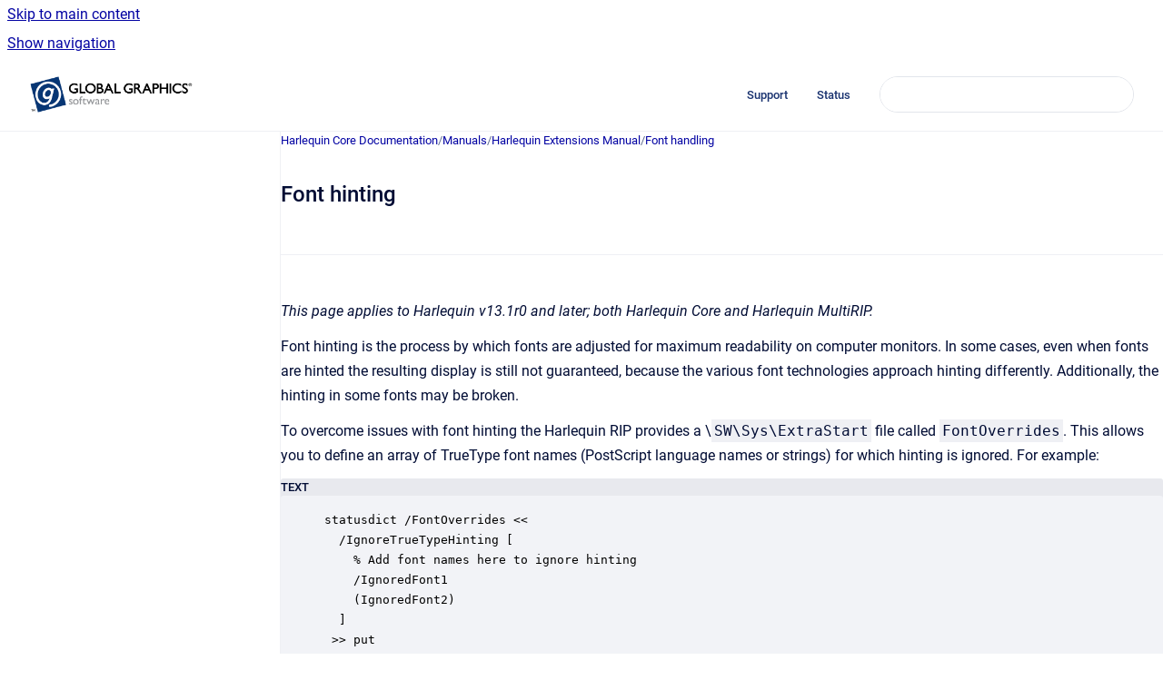

--- FILE ---
content_type: text/html
request_url: https://documentation.globalgraphics.com/hqnc/font-hinting
body_size: 6036
content:
<!doctype html>
            
        
    
        
<html class="no-js" lang="en" data-vp-page-id="55744754" data-vp-page-template="article">
    
    
    
<head>
    <!--CDP_HEAD_START-->
        <!--CDP_HEAD_END-->
    <meta charset="utf-8">
    <meta http-equiv="x-ua-compatible" content="ie=edge">
    <meta name="viewport" content="width=device-width, initial-scale=1">
    <meta name="repository-base-url" content="../hqnc">
                <meta name="source-last-modified" content="2024-04-17T16:53Z">
    
    <meta name="Help Center Version"
          content="1.4">
    
        
    <link rel="icon" href="https://documentation.globalgraphics.com/__assets-a3ec48b6-6da3-40e2-b5c4-c679d9bff194/image/GG%20PLC%20logo%20mark.png">
    <link rel="apple-touch-icon" href="https://documentation.globalgraphics.com/__assets-a3ec48b6-6da3-40e2-b5c4-c679d9bff194/image/GG%20PLC%20logo%20mark.png">

            <link rel="canonical" href="https://documentation.globalgraphics.com/hqnc/font-hinting">
                                            <link rel="alternate" hreflang="en" href="https://documentation.globalgraphics.com/hqnc/font-hinting">

                                    <link rel="alternate" hreflang="x-default" href="https://documentation.globalgraphics.com/hqnc/font-hinting">
                                        
    


<!-- HelpCenter config -->


                                                                                                                                                                                                                                                                                                                                                                                                                                                                                                                                                                                                                                
    
                                                    

    <!-- Primary Meta Tags -->
    <meta name="title" content="Font hinting">
            <meta name="description" content="This page applies to Harlequin v13.1r0 and later; both Harlequin Core and Harlequin MultiRIP. Font hinting is the process by which fonts are adjust...">
    <meta property="og:description" content="This page applies to Harlequin v13.1r0 and later; both Harlequin Core and Harlequin MultiRIP. Font hinting is the process by which fonts are adjust...">
    <meta property="twitter:description" content="This page applies to Harlequin v13.1r0 and later; both Harlequin Core and Harlequin MultiRIP. Font hinting is the process by which fonts are adjust...">

        
    
    <!-- Open Graph / Facebook -->
    <meta property="og:type" content="website">
    <meta property="og:url" content="https://documentation.globalgraphics.com/hqnc/font-hinting">
    <meta property="og:title" content="Font hinting">
    <meta property="og:image" content="https://documentation.globalgraphics.com/__assets-a3ec48b6-6da3-40e2-b5c4-c679d9bff194/image/GGLOGO3.png">


    <!-- Twitter -->
    <meta property="twitter:card" content="summary_large_image">
    <meta property="twitter:title" content="Font hinting">
    <meta property="twitter:image" content="https://documentation.globalgraphics.com/__assets-a3ec48b6-6da3-40e2-b5c4-c679d9bff194/image/GGLOGO3.png">

    
    <script>
        var hasCookieNotice = false;
        var usesCookieOptInStrategy = true;
        var cookieRelatedFeatures = [];

        function isSitePreview() {
            var previewStagingUrlMatcher = /\/~preview-([a-f0-9]{8}-[a-f0-9]{4}-[a-f0-9]{4}-[a-f0-9]{4}-[a-f0-9]{12})\//;
            return previewStagingUrlMatcher.test(window.location.href);
        }

        function hasSiteViewerGivenConsentForTracking() {
            try {
                return window.localStorage.getItem('shc-cookies') === 'enabled';
            } catch (e) {
                return false;
            }
        }

        function hasSiteViewerRefusedConsentForTracking() {
            try {
                return window.localStorage.getItem('shc-cookies') === 'disabled';
            } catch (e) {
                return false;
            }
        }

        function areCookiesEnabled() {
                        if (!hasCookieNotice) {
                return true;
            }

                        if (usesCookieOptInStrategy) {
                                if (hasSiteViewerGivenConsentForTracking()) {
                    return true;
                }
            } else {
                                if (!hasSiteViewerRefusedConsentForTracking()) {
                    return true;
                }
            }

            return false;
        }

        var registerCookieRelatedFeature = function (featureFunction) {

                                                
            if (typeof featureFunction === 'function') {
                cookieRelatedFeatures.push(featureFunction);
            }
        }

        var initializeCookieRelatedFeatures = function () {

                                    
            if (!areCookiesEnabled()) {
                return;
            }
            window.scrollHelpCenter.areCookiesEnabled = true;
            for (const cookieRelatedFeature of cookieRelatedFeatures) {
                try {
                    cookieRelatedFeature();
                } catch (e) {
                    console.error(e);
                }
            }
        }

        
        window.scrollHelpCenter = {
            collection: JSON.parse('{\"members\":[{\"name\":\"Harlequin Core Documentation\",\"prefix\":\"hqnc\"},{\"name\":\"Mako Documentation\",\"prefix\":\"mako\"},{\"name\":\"SmartDFE Documentation\",\"prefix\":\"sdfe\"},{\"name\":\"ScreenPro Documentation\",\"prefix\":\"spd\"}],\"currentContentSource\":{\"name\":\"Harlequin Core Documentation\",\"prefix\":\"hqnc\"}}'),
            source: {
                confluenceBaseUrl: 'https://hybridsoftwaregroup.atlassian.net/wiki',
                confluencePageId: '55744754',
                confluenceSpaceKey: 'HQNCD',
            },
            contentSourceKey: 'SPACE:HQNCD',
            siteKey: 'c88257b8-13a6-41b2-b524-34a9c2c4e473',
            customJsSrc: null,
            isSitePreview: isSitePreview(),
            areCookiesEnabled: areCookiesEnabled(),
            excludePageLabel: 'scroll-help-center-exclude-page',
            hasCookieNotice: hasCookieNotice,
            usesCookieOptInStrategy: usesCookieOptInStrategy,
            registerCookieRelatedFeature: registerCookieRelatedFeature,
            initializeCookieRelatedFeatures: initializeCookieRelatedFeatures,
            isPortal: false,
            isSearch: false,
            isError: false,
            isOverview: false,
            viewportLink: '../?l=en',
            relSiteRootPath: '../',
            siteInstanceId: 'a3ec48b6-6da3-40e2-b5c4-c679d9bff194',
            theme: {
                root: {
                    absoluteLink: '../?l=en'
                },
                header: {
                    displaySpaceName: false,
                    links: JSON.parse('[{\"url\":\"https:\/\/hybridsoftwaregroup.atlassian.net\/servicedesk\/customer\/portals\",\"text\":\"Support\"},{\"url\":\"https:\/\/status.hybridsoftware.group\/\",\"text\":\"Status\"}]'),
                    logo: {
                        url: '../__assets-a3ec48b6-6da3-40e2-b5c4-c679d9bff194/image/GGLOGO3.png',
                        alt: 'Global Graphics Documentation'
                    },
                },
                cookieNotice: {
                    display: false,
                    headingText: 'Cookie Notice',
                    descriptionText: 'Please read our privacy statement.',
                    link: {
                        url: '',
                        text: ''
                    }
                }
            },
            integrations: {
                jiraServiceDesk: {
                    key: ''
                },
                intercom: {
                    appId: ''
                },
                zendesk: {
                    url: ''
                },
                aiSearch: {
                    enabled: false
                }
            },
            repository: {
                link: '../hqnc',
                name: 'Harlequin Core Documentation'
            },
            versionLinksForPage: JSON.parse('null'),
            variantLinksForPage: JSON.parse('null'),
            languageLinksForPage: JSON.parse('[{\"displayName\":\"English\",\"code\":\"en\",\"toLanguageLink\":\"..\/hqnc\/font-hinting\",\"fallback\":false}]'),
            defaultLanguageCode: 'en'        };
    </script>

    
            
    

    
        
    <link rel="stylesheet" href="../__theme/css/app--9d49c7a6f16d6f27f169.css">

    
            <link rel="stylesheet"
              id="theme-asset-custom-css"
              href="../__assets-a3ec48b6-6da3-40e2-b5c4-c679d9bff194/css/custom.css">
    
    
<style>
            :root {
                        --_vpt-INTERNAL-footer-background: #1a3370;
        --_vpt-INTERNAL-footer-foreground: #FFF;
        --_vpt-INTERNAL-header-background: #ffffff;
        --_vpt-INTERNAL-header-foreground: #1a3370;

        /* @deprecated */
        --vp-portal-banner-background-image: url('../../__assets-a3ec48b6-6da3-40e2-b5c4-c679d9bff194/image/banner-a-bg-2325x498.jpg');
        /* @deprecated */
        --vp-portal-banner-text-color: #FFF;
        /* @deprecated */
        --vp-space-banner-background-image: url('../../__assets-a3ec48b6-6da3-40e2-b5c4-c679d9bff194/image/banner-a-bg-2325x498.jpg');
        /* @deprecated */
        --vp-space-banner-text-color: #FFF;
    }
</style>

    <title>Font hinting</title>

        </head>
    <!-- pageid attribute is deprecated - please use data-vp-page-id on html element instead -->
    <body pageid="55744754" class="flex flex-col min-h-screen">
                    <div id="vp-js-cookies__notice"></div>
            <vp-a11y-skip-controller>
                <a class="vp-a11y-skip-trigger" href="#content">
                    <i18n-message i18nkey="navigation.skip.to.main.label">
                        Skip to main content
                    </i18n-message>
                </a>
            </vp-a11y-skip-controller>
            <button type="button" class="vp-a11y-skip-trigger vp-js-a11y-navigation-toggle">
                <i18n-message i18nkey="navigation.open.label">
                    Show navigation
                </i18n-message>
            </button>
        
        

<header data-vp-component="header" class="header hc-header-background-color">
    <div class="header__navigation relative">
        <div class="hc-header-background-color relative z-10" id="site-navigation">
            <div class="top-bar header__navigation--large vp-container hc-header-background-color hc-header-font-color">
                <div class="top-bar-left">
                    <ul class="flex flex-wrap flex-row gap-4 items-center relative m-0 p-0 list-none hc-header-background-color">
                        <li class="leading-none align-self-center header__navigation--logo">
                            <vp-localized-link>
                                <a href="../?l=en">
                                    <img src="../__assets-a3ec48b6-6da3-40e2-b5c4-c679d9bff194/image/GGLOGO3.png" alt="">
                                    <i18n-message class="sr-only" i18nKey="header.home.label">
                                        Go to homepage
                                    </i18n-message>
                                </a>
                            </vp-localized-link>
                        </li>
                                            </ul>
                </div>
                <div class="top-bar-right no-print">
                    <div class="header__navigation--large__menu hc-header-background-color">
                        <ul class="flex flex-row m-0 p-0 list-none render-links">
                            
    <li class="order-6 lg:order-2 render-links--link
                              render-links--link--border">
        <a href="https://hybridsoftwaregroup.atlassian.net/servicedesk/customer/portals"
           class="block px-4 py-3 hc-header-font-color"
           rel="noopener">
            Support
        </a>
    </li>
        <li class="order-6 lg:order-2 render-links--link
                              ">
        <a href="https://status.hybridsoftware.group/"
           class="block px-4 py-3 hc-header-font-color"
           rel="noopener">
            Status
        </a>
    </li>
                            </ul>
                                                                            <div class="my-auto list-none ml-4">
                                    

        
        
    
    <div
        data-vp-id="search-bar-placeholder"
        data-vp-component="search-bar"
        data-vp-variant=""
        class="vp-search-bar "
        aria-hidden="true"
    >
        <form
            action="/search.html"
            method="GET"
            class="vp-search-bar__input-container"
        >
            <div
                data-vp-component="search-input"
                data-vp-variant="border"
                class="vp-search-input vp-search-input--border"
            >
                <input
                    type="search"
                    autocomplete="off"
                    value=""
                    class="vp-search-input__input"
                    style="margin-right: 0;"
                >
            </div>
        </form>
    </div>

    
    <script data-vp-id="search-bar-config" type="application/json">
        {
            "hasContentSourceFilter": false,
            "hasQuickSearch": true,
            "variant": ""
        }
    </script>
                            </div>
                                            </div>

                    <button type="button" class="vp-js-header-search-toggle vp-button header__navigation--button hc-header-font-color">
                        <svg
                            data-vp-id="header-search-toggle-icon"
                            data-vp-component="icon"
                            xmlns="http://www.w3.org/2000/svg"
                            width="20"
                            height="20"
                            viewBox="0 0 20 20"
                            fill="none"
                            aria-hidden="true"
                        >
                            <path d="M8.99452 14.5C10.5121 14.5 11.809 13.9669 12.8854 12.9007C13.9618 11.8345 14.5 10.5361 14.5 9.00548C14.5 7.48794 13.9631 6.19097 12.8893 5.11458C11.8155 4.03819 10.519 3.5 9 3.5C7.46786 3.5 6.16816 4.0369 5.1009 5.11071C4.03363 6.18453 3.5 7.48096 3.5 9C3.5 10.5321 4.0331 11.8318 5.09929 12.8991C6.1655 13.9664 7.46391 14.5 8.99452 14.5ZM9 16C8.02913 16 7.11974 15.816 6.27185 15.4479C5.42395 15.0799 4.68056 14.5799 4.04167 13.9479C3.40278 13.316 2.90278 12.576 2.54167 11.728C2.18056 10.88 2 9.97053 2 8.99956C2 8.04152 2.18403 7.13542 2.55208 6.28125C2.92014 5.42708 3.41864 4.68387 4.04758 4.0516C4.67653 3.41935 5.41569 2.91935 6.26508 2.5516C7.11449 2.18387 8.02548 2 8.99806 2C9.95769 2 10.8646 2.18403 11.7188 2.55208C12.5729 2.92014 13.316 3.42014 13.9479 4.05208C14.5799 4.68403 15.0799 5.42612 15.4479 6.27835C15.816 7.13058 16 8.0381 16 9.00094C16 9.83365 15.8615 10.6213 15.5846 11.3638C15.3078 12.1062 14.9254 12.7836 14.4375 13.3958L18 16.9583L16.9375 18L13.375 14.4583C12.7668 14.9459 12.0939 15.3247 11.3564 15.5948C10.6188 15.8649 9.83333 16 9 16Z" fill="currentColor"></path>
                        </svg>
                        <i18n-message class="sr-only" i18nKey="search.form.show.label"></i18n-message>
                    </button>
                </div>
            </div>
        </div>
    </div>
</header>

        <div class="flex flex-col flex-grow hc-main-wrapper">
                            


<div class="vp-article vp-container article">
    <div class="vp-article__aside-left no-print">
        <div id="vp-js-desktop__navigation" class="vp-article__aside-left__inner"></div>
    </div>

    <main id="article-content" class="vp-article__content-panel">
                    
    <i18n-message i18nkey="breadcrumb.label" attribute="aria-label" class="vp-breadcrumbs__wrapper">
        <nav class="vp-breadcrumbs" aria-label="Breadcrumb" role="navigation">
            <div class="breadcrumbs-wrapper">
                <ol class="breadcrumbs breadcrumbs--fit-content">
                                            <li>
                                                            <a href="../hqnc/" rel="prev">Harlequin Core Documentation</a>
                                                                                        <span aria-hidden="true">/</span>
                                                    </li>
                                            <li>
                                                            <a href="../hqnc/manuals" rel="prev" class="js-breadcrumbs-truncate">Manuals</a>
                                                                                        <span aria-hidden="true">/</span>
                                                    </li>
                                            <li>
                                                            <a href="../hqnc/harlequin-extensions-manual" rel="prev" class="js-breadcrumbs-truncate">Harlequin Extensions Manual</a>
                                                                                        <span aria-hidden="true">/</span>
                                                    </li>
                                            <li>
                                                            <a href="../hqnc/font-handling" rel="prev" class="js-breadcrumbs-truncate">Font handling</a>
                                                                                </li>
                                    </ol>
            </div>
        </nav>
    </i18n-message>
                        <div id="content" class="vp-a11y-skip-target" tabindex="-1"></div>
                    <div class="vp-article__aside-right no-print">
                <vp-toc data-vp-component="toc" for="main-content">
                    <vp-a11y-skip-controller slot="afterbegin">
                        <a class="vp-a11y-skip-trigger"  href="#article-inner-content">
                            <i18n-message i18nkey="navigation.skip.toc.label">
                                Skip table of contents
                            </i18n-message>
                        </a>
                    </vp-a11y-skip-controller>
                </vp-toc>
            </div>
                <div id="article-inner-content" class="vp-article__wrapper" tabindex="-1">
            <header class="article-header">
                <!-- CSS class article__heading is deprecated and will be removed in the future -->
                <h1 class="vp-article__heading article__heading"><span>Font hinting</span></h1>
            </header>

            <section id="main-content" class="vp-article__content wiki-content article__content">
                    <p></p><hr><p><em>This page applies to Harlequin v13.1r0 and later; <em>both Harlequin Core and Harlequin MultiRIP.</em></em></p><p>Font hinting is the process by which fonts are adjusted for maximum readability on computer monitors. In some cases, even when fonts are hinted the resulting display is still not guaranteed, because the various font technologies approach hinting differently. Additionally, the hinting in some fonts may be broken.</p><p>To overcome issues with font hinting the Harlequin RIP provides a \<code>SW\Sys\ExtraStart</code> file called <code>FontOverrides</code>. This allows you to define an array of TrueType font names (PostScript language names or strings) for which hinting is ignored. For example:</p><div class="code-macro">
        <div class="code-macro__language">
        <span>TEXT</span>
    </div>
    <pre><code class="line-numbers language-text">statusdict /FontOverrides &lt;&lt;
  /IgnoreTrueTypeHinting [
    % Add font names here to ignore hinting
    /IgnoredFont1 
    (IgnoredFont2)
  ]
 &gt;&gt; put</code></pre>
</div><p>A monitor message is issued when any of these fonts occur in jobs, providing confirmation that hinting is being ignored.</p><p>As an aid to identifying fonts to potentially add to this list, the relevant warning messages have been extended to include the font name:</p><div class="code-macro">
        <div class="code-macro__language">
        <span>TEXT</span>
    </div>
    <pre><code class="line-numbers language-text">%%[ Warning: Ignoring invalid hinting in TrueType font: &lt;fontname&gt; ]%%
%%[ Warning: Error during glyph hinting: &lt;fontname&gt; ]%%</code></pre>
</div><p><br clear="none"></p>

        
<div class="table-overlay full reveal article__content" data-vp-id="js-table-overlay">
    <i18n-message i18nkey="modal.cta.close.label" attribute="title">
        <button class="close-button table-overlay__close"
                data-close
                title="Close modal"
                type="button">
            <span aria-hidden="true">&times;</span>
        </button>
    </i18n-message>
    <div class="table-overlay__content"></div>
</div>

                            </section>

                    </div>
    </main>
</div>
                    </div>

        
    
<footer data-vp-component="footer" class="footer hc-footer-background-color">
    <div class="grid lg:flex footer--alignment hc-footer-font-color vp-container">
                    <div class="flex hc-footer-font-color">
                <img src="../__theme/footer-logo--f92dd2820b24ad5bb8be.svg" class="footer__logo" alt="">
            </div>
                <div class="grid">
            <div class="footer__links">
                            </div>
                <ul class="footer__attribution-line--copyright hc-footer-font-color">
                    <li>
                    <i18n-message i18nkey="footer.copyright.label" options='{ "date": "2026", "by": "Hybrid Software Group PLC" }'>
                        Copyright &copy; 2026 Hybrid Software Group PLC
                    </i18n-message>
                    </li>
                    <li>
                        <span aria-hidden="true">&bull;</span>
                        <i18n-message i18nkey="footer.poweredBy.label">Powered by</i18n-message>
                        &#32;
                        <a
                            href="https://www.k15t.com/go/scroll-viewport-cloud-help-center"
                            rel="noopener nofollow"
                        >
                            Scroll Viewport
                        </a>
                        &#32;
                        &#38;
                        &#32;
                        <a
                            href="https://www.atlassian.com/software/confluence"
                            rel="noopener nofollow"
                        >
                            Atlassian Confluence
                        </a>
                    </li>
                    <li id="vp-js-cookies__reset-link"></li>
                </ul>
                    </div>
    </div>
</footer>

        
    
    
        
        
            
    
                
                
                
        
        <div id="vp-js-mobile__navigation"></div>

                            <div class="vp-error-log">
                <div class="vp-error-log__backdrop"></div>
                <div class="vp-error-log__modal">
                    <div class="vp-error-log__header">
                        <i18n-message i18nkey="preview.errorLog.header.label" ns="common">
                            JavaScript errors detected
                        </i18n-message>
                    </div>
                    <div class="vp-error-log__content">
                        <p>
                            <i18n-message i18nkey="preview.errorLog.content.0" ns="common">
                                Please note, these errors can depend on your browser setup.
                            </i18n-message>
                        </p>
                        <ul data-error-log-list>
                            <template class="vp-error-log__item--template">
                                <li></li>
                            </template>
                        </ul>
                        <p>
                            <i18n-message i18nkey="preview.errorLog.content.1" ns="common">
                                If this problem persists, please contact our support.
                            </i18n-message>
                        </p>
                    </div>
                    <div class="vp-error-log__footer">
                        <a class="vp-button vp-button--primary" href="https://k15t.jira.com/servicedesk/customer/portal/3" rel="noopener">
                            <i18n-message i18nkey="preview.errorLog.cta.support.label" ns="common">
                                Contact Support
                            </i18n-message>
                        </a>
                        <a class="vp-button vp-button--secondary" id="error-log-close-button" tabindex="0">
                            <i18n-message i18nkey="preview.errorLog.cta.close.label" ns="common">
                                Close
                            </i18n-message>
                        </a>
                    </div>
                </div>
            </div>
        
        <script>
            (function() {
                // set the inapphelp attributes as early as possible to avoid flashing content that should be hidden
                const searchParams = new URL(location.href).searchParams;

                if (searchParams.get('inAppHelp') === 'true') {
                    const inAppHelpClasses = ['vp-in-app-help'];

                    if (searchParams.get('title') === 'false') {
                        inAppHelpClasses.push('vp-in-app-help--no-title');
                    }

                    document.body.classList.add(...inAppHelpClasses);
                }
            }());
        </script>

        <script>
            if(!false) {
                window.scrollHelpCenter.initializeCookieRelatedFeatures();
            }
        </script>

        <script src="../__theme/js/app--e097f5305d0a99a7c40c.js"></script>
    </body>
</html>
